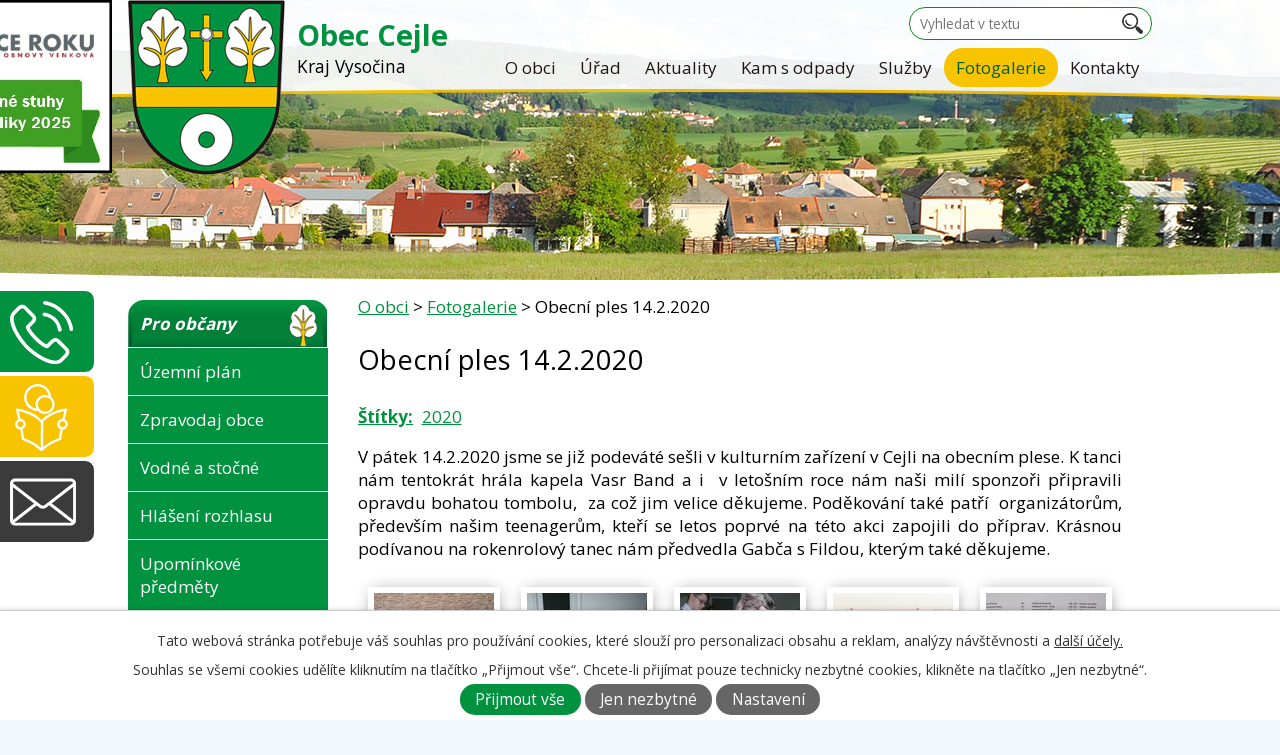

--- FILE ---
content_type: text/html; charset=utf-8
request_url: https://www.cejle.cz/fotogalerie/obecni-ples-1422020
body_size: 15215
content:
<!DOCTYPE html>
<html lang="cs" data-lang-system="cs">
	<head>



		<!--[if IE]><meta http-equiv="X-UA-Compatible" content="IE=EDGE"><![endif]-->
			<meta name="viewport" content="width=device-width, initial-scale=1, user-scalable=yes">
			<meta http-equiv="content-type" content="text/html; charset=utf-8" />
			<meta name="robots" content="index,follow" />
			<meta name="author" content="Antee s.r.o." />
			<meta name="description" content="V pátek 14.2.2020 jsme se již podeváté sešli v kulturním zařízení v Cejli na obecním plese. K tanci nám tentokrát hrála kapela Vasr Band a i  v letošním roce nám naši milí sponzoři připravili opravdu bohatou tombolu,  za což jim velice děkujeme. Poděkování také patří  organizátorům, především našim teenagerům, kteří se letos poprvé na této akci zapojili do příprav. Krásnou podívanou na rokenrolový tanec nám předvedla Gabča s Fildou, kterým také děkujeme. " />
			<meta name="keywords" content="Obec Cejle, Cejle, Jihlav , Vysočina" />
			<meta name="viewport" content="width=device-width, initial-scale=1, user-scalable=yes" />
			<meta property="og:image" content="http://www.cejle.cz/image.php?oid=7405115" />
<title>Obecní ples 14.2.2020 | Obec Cejle</title>

		<link rel="stylesheet" type="text/css" href="https://cdn.antee.cz/jqueryui/1.8.20/css/smoothness/jquery-ui-1.8.20.custom.css?v=2" integrity="sha384-969tZdZyQm28oZBJc3HnOkX55bRgehf7P93uV7yHLjvpg/EMn7cdRjNDiJ3kYzs4" crossorigin="anonymous" />
		<link rel="stylesheet" type="text/css" href="/style.php?nid=Q0NKVw==&amp;ver=1768399196" />
		<link rel="stylesheet" type="text/css" href="/css/libs.css?ver=1768399900" />
		<link rel="stylesheet" type="text/css" href="https://cdn.antee.cz/genericons/genericons/genericons.css?v=2" integrity="sha384-DVVni0eBddR2RAn0f3ykZjyh97AUIRF+05QPwYfLtPTLQu3B+ocaZm/JigaX0VKc" crossorigin="anonymous" />

		<script src="/js/jquery/jquery-3.0.0.min.js" ></script>
		<script src="/js/jquery/jquery-migrate-3.1.0.min.js" ></script>
		<script src="/js/jquery/jquery-ui.min.js" ></script>
		<script src="/js/jquery/jquery.ui.touch-punch.min.js" ></script>
		<script src="/js/libs.min.js?ver=1768399900" ></script>
		<script src="/js/ipo.min.js?ver=1768399889" ></script>
			<script src="/js/locales/cs.js?ver=1768399196" ></script>

			<script src='https://www.google.com/recaptcha/api.js?hl=cs&render=explicit' ></script>

		<link href="/uredni-deska?action=atom" type="application/atom+xml" rel="alternate" title="Úřední deska">
		<link href="/sbor-dobrovolnych-hasicu?action=atom" type="application/atom+xml" rel="alternate" title="Sbor dobrovolných hasičů">
		<link href="/hlaseni-rozhlasu?action=atom" type="application/atom+xml" rel="alternate" title="Hlášení rozhlasu">
		<link href="/sdh-plaminek-cejle?action=atom" type="application/atom+xml" rel="alternate" title="SDH Plamínek Cejle">
		<link href="/folklorni-soubor-cejlicka?action=atom" type="application/atom+xml" rel="alternate" title="Folklorní soubor Cejlička">
		<link href="/aktuality?action=atom" type="application/atom+xml" rel="alternate" title="Aktuality">
		<link href="/cinnost-plaminku?action=atom" type="application/atom+xml" rel="alternate" title="Činnost Plamínku">
		<link href="/lokalita-certuv-hradek?action=atom" type="application/atom+xml" rel="alternate" title="Lokalita (Čertův) Hrádek">
		<link href="/nova-kanalizace-a-cov?action=atom" type="application/atom+xml" rel="alternate" title="NOVÁ KANALIZACE A ČOV">
		<link href="/obecne-informace?action=atom" type="application/atom+xml" rel="alternate" title="OBECNÉ INFORMACE">
		<link href="/pripojky-nemovitosti?action=atom" type="application/atom+xml" rel="alternate" title="PŘÍPOJKY NEMOVITOSTÍ">
		<link href="/stavba-cov?action=atom" type="application/atom+xml" rel="alternate" title="STAVBA ČOV">
		<link href="/stavba-oddilne-kanalizace?action=atom" type="application/atom+xml" rel="alternate" title="STAVBA ODDÍLNÉ KANALIZACE">
		<link href="/uprava-navsi-u-autobusovych-zastavek?action=atom" type="application/atom+xml" rel="alternate" title="Úprava návsi u autobusových zastávek">
		<link href="/realizovane-projekty?action=atom" type="application/atom+xml" rel="alternate" title="REALIZOVANÉ PROJEKTY">
		<link href="/vysadba-sadu-v-lokalite-za-humny?action=atom" type="application/atom+xml" rel="alternate" title="Výsadba sadu v lokalitě Za Humny">
		<link href="/parkove-upravy-a-modernizace-rybnicku-v-cejli?action=atom" type="application/atom+xml" rel="alternate" title="Parkové úpravy a modernizace rybníčku v Cejli">
		<link href="/rozvoj-obce?action=atom" type="application/atom+xml" rel="alternate" title="ROZVOJ OBCE">
<link href="//fonts.googleapis.com/css?family=Open+Sans:400,700&amp;subset=latin,latin-ext" rel="stylesheet" type="text/css">
<script type="text/javascript">
$(function() {
$("#ipocopyright").insertAfter($("#ipocontainer"));
$(".cycle-slideshow-wrapper").insertAfter($("#ipotopmenuwrapper"));
$(".elasticSearchForm").insertAfter($(".nazev"));
});
</script>
<script src="//cdn.antee.cz/cycle2/jquery.cycle2.1.5.min.js" type="text/javascript"></script>
<script id="reservanto-widget-script" type="text/javascript" src="https://booking.reservanto.cz/Script/reservanto-script.js?id=12122"></script>
	</head>

	<body id="page5742378" class="subpage5742378 subpage2132573"
			
			data-nid="9950"
			data-lid="CZ"
			data-oid="5742378"
			data-layout-pagewidth="764"
			
			data-slideshow-timer="3"
			 data-ipo-meta-album="139"
						
				
				data-layout="responsive" data-viewport_width_responsive="1024"
			>



							<div id="snippet-cookiesConfirmation-euCookiesSnp">			<div id="cookieChoiceInfo" class="cookie-choices-info template_1">
					<p>Tato webová stránka potřebuje váš souhlas pro používání cookies, které slouží pro personalizaci obsahu a reklam, analýzy návštěvnosti a 
						<a class="cookie-button more" href="https://navody.antee.cz/cookies" target="_blank">další účely.</a>
					</p>
					<p>
						Souhlas se všemi cookies udělíte kliknutím na tlačítko „Přijmout vše“. Chcete-li přijímat pouze technicky nezbytné cookies, klikněte na tlačítko „Jen nezbytné“.
					</p>
				<div class="buttons">
					<a class="cookie-button action-button ajax" id="cookieChoiceButton" rel=”nofollow” href="/fotogalerie/obecni-ples-1422020?do=cookiesConfirmation-acceptAll">Přijmout vše</a>
					<a class="cookie-button cookie-button--settings action-button ajax" rel=”nofollow” href="/fotogalerie/obecni-ples-1422020?do=cookiesConfirmation-onlyNecessary">Jen nezbytné</a>
					<a class="cookie-button cookie-button--settings action-button ajax" rel=”nofollow” href="/fotogalerie/obecni-ples-1422020?do=cookiesConfirmation-openSettings">Nastavení</a>
				</div>
			</div>
</div>				<div id="ipocontainer">

			<div class="menu-toggler">

				<span>Menu</span>
				<span class="genericon genericon-menu"></span>
			</div>

			<span id="back-to-top">

				<i class="fa fa-angle-up"></i>
			</span>

			<div id="ipoheader">

				<div class="header-group">
	<img class="stuha" src="/image.php?nid=9950&amp;oid=12723684">
	
	<a href="/" class="logo" title="Obec Cejle">
		<img src="/image.php?nid=9950&amp;oid=5807564" alt="logo"></a>

	<div class="nazev">
		<a href="/">
			<span class="vitejte">Obec Cejle</span>
			<div class="nazev-kraj">Kraj Vysočina</div>
		</a>
	</div>
</div>

<!-- Animace !-->


<a class="fast-contact-obyvatele" href="/zakladni-informace" title="Rychlý kontakt">
	Rychlý kontakt
</a>


<a class="fast-contact-vyska" href="http://www.cejle.cz/index.php?action=addSubscriber&amp;nid=9950&amp;lid=cs&amp;oid=5819390" title="Odběr novinek">
	Odběr novinek
</a>

<a class="fast-contact-cont" href="/napiste-nam" title="Napište nám">
	Napište nám
</a>
<div class="elasticSearchForm elasticSearch-container" id="elasticSearch-form-2770192" >
	<h4 class="newsheader">Vyhledat v textu</h4>
	<div class="newsbody">
<form action="/fotogalerie/obecni-ples-1422020?do=headerSection-elasticSearchForm-2770192-form-submit" method="post" id="frm-headerSection-elasticSearchForm-2770192-form">
<label hidden="" for="frmform-q">Fulltextové vyhledávání</label><input type="text" placeholder="Vyhledat v textu" autocomplete="off" name="q" id="frmform-q" value=""> 			<input type="submit" value="Hledat" class="action-button">
			<div class="elasticSearch-autocomplete"></div>
</form>
	</div>
</div>

<script >

	app.index.requireElasticSearchAutocomplete('frmform-q', "\/vyhledat-v-textu?do=autocomplete");
</script>
			</div>

			<div id="ipotopmenuwrapper">

				<div id="ipotopmenu">
<h4 class="hiddenMenu">Horní menu</h4>
<ul class="topmenulevel1"><li class="topmenuitem1 noborder" id="ipomenu2132574"><a href="/">O obci</a><ul class="topmenulevel2"><li class="topmenuitem2" id="ipomenu2132575"><a href="/historie-obce">Historie obce</a></li><li class="topmenuitem2" id="ipomenu2363539"><a href="/kronika">Kronika </a></li><li class="topmenuitem2" id="ipomenu5097930"><a href="/kaplicka-sv-markety">Kaplička sv. Markéty</a></li><li class="topmenuitem2" id="ipomenu3622048"><a href="/znak-a-vlajka-obce">Znak a vlajka obce</a></li><li class="topmenuitem2" id="ipomenu3970534"><a href="/cestne-obcanstvi">Čestné občanství</a><ul class="topmenulevel3"><li class="topmenuitem3" id="ipomenu11893641"><a href="/cestni-obcane-2014">Čestní občané 2014</a></li><li class="topmenuitem3" id="ipomenu11893642"><a href="/cestni-obcane-2019">Čestní občané 2019</a></li><li class="topmenuitem3" id="ipomenu11893644"><a href="/cestni-obcane-2025">Čestní občané 2025</a></li></ul></li><li class="topmenuitem2" id="ipomenu8677211"><a href="/socha-sv-markety">Socha sv. Markéty</a></li></ul></li><li class="topmenuitem1" id="ipomenu2123649"><a href="/urad">Úřad</a><ul class="topmenulevel2"><li class="topmenuitem2" id="ipomenu2123650"><a href="/zakladni-informace">Základní informace</a></li><li class="topmenuitem2" id="ipomenu2123651"><a href="/kontakty-a-organizacni-struktura">Kontakty a organizační struktura</a></li><li class="topmenuitem2" id="ipomenu5743354"><a href="/povinne-zverejnovane-informace">Povinně zveřejňované informace</a></li><li class="topmenuitem2" id="ipomenu2123652"><a href="/poskytovani-informaci-prijem-podani">Poskytování informací, příjem podání</a></li><li class="topmenuitem2" id="ipomenu2631435"><a href="/zasedani-zastupitelstva">Zasedání zastupitelstva</a></li><li class="topmenuitem2" id="ipomenu2230736"><a href="/czechpoint-na-ou-cejle">CzechPoint na OÚ Cejle</a></li><li class="topmenuitem2" id="ipomenu6312863"><a href="/gdpr">GDPR</a><ul class="topmenulevel3"><li class="topmenuitem3" id="ipomenu6365613"><a href="/zaznamy-o-cinnostech-zpracovani">Záznamy o činnostech zpracování</a></li></ul></li><li class="topmenuitem2" id="ipomenu2123653"><a href="/vyhlasky-zakony">Vyhlášky, zákony</a></li><li class="topmenuitem2" id="ipomenu5817278"><a href="/zapisy-zastupitelstva">Zápisy zastupitelstva</a><ul class="topmenulevel3"><li class="topmenuitem3" id="ipomenu6727862"><a href="/rok-2019">Rok 2019</a></li><li class="topmenuitem3" id="ipomenu7345563"><a href="/rok-2020">Rok 2020</a></li><li class="topmenuitem3" id="ipomenu8070569"><a href="/rok-2021">Rok 2021</a></li><li class="topmenuitem3" id="ipomenu8818613"><a href="/rok-2022">Rok 2022</a></li><li class="topmenuitem3" id="ipomenu9787792"><a href="/rok-2023">Rok 2023</a></li><li class="topmenuitem3" id="ipomenu10853157"><a href="/rok-2024">Rok 2024</a></li><li class="topmenuitem3" id="ipomenu11902411"><a href="/rok-2025">Rok 2025</a></li></ul></li><li class="topmenuitem2" id="ipomenu2307792"><a href="/formulare-ke-stazeni">Formuláře ke stažení</a></li><li class="topmenuitem2" id="ipomenu2123654"><a href="/ucetni-dokumenty">Účetní dokumenty</a></li><li class="topmenuitem2" id="ipomenu2123655"><a href="/elektronicka-podatelna">Elektronická podatelna</a></li><li class="topmenuitem2" id="ipomenu3509591"><a href="/uredni-deska">Úřední deska</a></li><li class="topmenuitem2" id="ipomenu8682195"><a href="/prehled-dokumentu">Přehled dokumentů</a></li><li class="topmenuitem2" id="ipomenu8178971"><a href="https://cro.justice.cz/" target="_blank">Registr oznámení</a></li><li class="topmenuitem2" id="ipomenu3093021"><a href="/verejne-zakazky">Veřejné zakázky</a></li></ul></li><li class="topmenuitem1" id="ipomenu5819390"><a href="/aktuality">Aktuality</a><ul class="topmenulevel2"><li class="topmenuitem2" id="ipomenu10703395"><a href="/realizovane-projekty">REALIZOVANÉ PROJEKTY</a><ul class="topmenulevel3"><li class="topmenuitem3" id="ipomenu7853839"><a href="/nova-kanalizace-a-cov">NOVÁ KANALIZACE A ČOV</a><ul class="topmenulevel4"><li class="topmenuitem4" id="ipomenu8087632"><a href="/obecne-informace">OBECNÉ INFORMACE</a></li><li class="topmenuitem4" id="ipomenu8087633"><a href="/pripojky-nemovitosti">PŘÍPOJKY NEMOVITOSTÍ</a></li><li class="topmenuitem4" id="ipomenu8087634"><a href="/stavba-cov">STAVBA ČOV</a></li><li class="topmenuitem4" id="ipomenu8087635"><a href="/stavba-oddilne-kanalizace">STAVBA ODDÍLNÉ KANALIZACE</a></li></ul></li><li class="topmenuitem3" id="ipomenu10426221"><a href="/uprava-navsi-u-autobusovych-zastavek">Úprava návsi u autobusových zastávek</a></li><li class="topmenuitem3" id="ipomenu10703400"><a href="/vysadba-sadu-v-lokalite-za-humny">Výsadba sadu v lokalitě Za Humny</a></li><li class="topmenuitem3" id="ipomenu11902439"><a href="/parkove-upravy-a-modernizace-rybnicku-v-cejli">Parkové úpravy a modernizace rybníčku v Cejli</a></li><li class="topmenuitem3" id="ipomenu12244368"><a href="/rekonstrukce-kabin-tj-cejle">Rekonstrukce kabin TJ Cejle</a></li><li class="topmenuitem3" id="ipomenu12525863"><a href="/nove-vybaveni-pro-odpadoveho-hospodarstvi">Nové vybavení pro odpadového hospodářství</a></li></ul></li><li class="topmenuitem2" id="ipomenu12189683"><a href="/rozvoj-obce">ROZVOJ OBCE</a><ul class="topmenulevel3"><li class="topmenuitem3" id="ipomenu12189736"><a href="/program-rozvoje-obce-cejle-2023-2030">Program rozvoje obce Cejle 2023 - 2030</a></li><li class="topmenuitem3" id="ipomenu12189769"><a href="/studie-na-strani">Studie Na Stráni</a></li><li class="topmenuitem3" id="ipomenu12189771"><a href="/sberny-dvur-zazemi-komunalni-techniky-a-kompostarna">Sběrný dvůr, zázemí komunální techniky a kompostárna</a></li><li class="topmenuitem3" id="ipomenu12189773"><a href="/hrbitov">Hřbitov</a></li><li class="topmenuitem3" id="ipomenu12189774"><a href="/parkove-upravy-navesniho-prostoru-a-novostavba-altanu">Parkové úpravy návesního prostoru a novostavba altánu</a></li><li class="topmenuitem3" id="ipomenu12189778"><a href="/rozvojova-lokalita-ke-skale">Rozvojová lokalita Ke Skále</a></li><li class="topmenuitem3" id="ipomenu12189781"><a href="/bytovy-dum">Bytový dům</a></li><li class="topmenuitem3" id="ipomenu12189783"><a href="/nove-kulturni-zarizeni">Nové Kulturní zařízení</a></li><li class="topmenuitem3" id="ipomenu12189794"><a href="/novy-obecni-urad">Nový Obecní úřad</a></li><li class="topmenuitem3" id="ipomenu12189798"><a href="/rekonstrukce-zs-a-ms-a-pristavba-telocvicny">Rekonstrukce ZŠ a MŠ a přístavba tělocvičny</a></li></ul></li></ul></li><li class="topmenuitem1" id="ipomenu5808195"><a href="/kam-s-odpady">Kam s odpady</a></li><li class="topmenuitem1" id="ipomenu3419895"><a href="/sluzby">Služby</a></li><li class="topmenuitem1 active" id="ipomenu5742378"><a href="/fotogalerie">Fotogalerie</a></li><li class="topmenuitem1" id="ipomenu5820059"><a href="http://www.cejle.cz/index.php?nid=9950&amp;lid=cs&amp;oid=2123651" target="_top">Kontakty</a><ul class="topmenulevel2"><li class="topmenuitem2" id="ipomenu2137493"><a href="/napiste-nam">Napište nám</a></li></ul></li></ul>
					<div class="cleartop"></div>
				</div>
			</div>
			<div id="ipomain">
				
				<div id="ipomainframe">
					<div id="ipopage">
<div id="iponavigation">
	<h5 class="hiddenMenu">Drobečková navigace</h5>
	<p>
			<a href="/">O obci</a> <span class="separator">&gt;</span>
			<a href="/fotogalerie">Fotogalerie</a> <span class="separator">&gt;</span>
			<span class="currentPage">Obecní ples 14.2.2020</span>
	</p>

</div>
						<div class="ipopagetext">
							<div class="gallery view-detail content">
								
								<h1>Obecní ples 14.2.2020</h1>

<div id="snippet--flash"></div>
								
																	<hr class="cleaner">

		<div class="tags table-row auto type-tags">
		<a class="box-by-content" href="/fotogalerie/obecni-ples-1422020?do=tagsRenderer-clearFilter" title="Ukázat vše">Štítky:</a>
		<ul>

			<li><a href="/fotogalerie/obecni-ples-1422020?tagsRenderer-tag=2020&amp;do=tagsRenderer-filterTag" title="Filtrovat podle 2020">2020</a></li>
		</ul>
	</div>
	<div class="album">
	<div class="paragraph description clearfix"><p style="text-align: justify;">V pátek 14.2.2020 jsme se již podeváté sešli v kulturním zařízení v Cejli na obecním plese. K tanci nám tentokrát hrála kapela Vasr Band a i  v letošním roce nám naši milí sponzoři připravili opravdu bohatou tombolu,  za což jim velice děkujeme. Poděkování také patří  organizátorům, především našim teenagerům, kteří se letos poprvé na této akci zapojili do příprav. Krásnou podívanou na rokenrolový tanec nám předvedla Gabča s Fildou, kterým také děkujeme. </p></div>
</div>
	
<div id="snippet--images"><div class="images clearfix">

																				<div class="image-wrapper" data-img="7405115" style="margin: 10.40px; padding: 6px;">
		<div class="image-inner-wrapper with-description">
						<div class="image-thumbnail" style="width: 120px; height: 120px;">
				<a class="image-detail" href="/image.php?nid=9950&amp;oid=7405115&amp;width=700" data-srcset="/image.php?nid=9950&amp;oid=7405115&amp;width=1600 1600w, /image.php?nid=9950&amp;oid=7405115&amp;width=1200 1200w, /image.php?nid=9950&amp;oid=7405115&amp;width=700 700w, /image.php?nid=9950&amp;oid=7405115&amp;width=300 300w" data-image-width="1600" data-image-height="1200" data-caption="Ples 2020" target="_blank">
<img alt="Ples 2020" style="margin: 0px -20px;" loading="lazy" width="160" height="120" data-src="/image.php?nid=9950&amp;oid=7405115&amp;width=160&amp;height=120">
</a>
			</div>
										<div class="image-description" title="Ples 2020" style="width: 120px;">
						Ples 2020					</div>
						</div>
	</div>
																			<div class="image-wrapper" data-img="7405116" style="margin: 10.40px; padding: 6px;">
		<div class="image-inner-wrapper with-description">
						<div class="image-thumbnail" style="width: 120px; height: 120px;">
				<a class="image-detail" href="/image.php?nid=9950&amp;oid=7405116&amp;width=700" data-srcset="/image.php?nid=9950&amp;oid=7405116&amp;width=1600 1600w, /image.php?nid=9950&amp;oid=7405116&amp;width=1200 1200w, /image.php?nid=9950&amp;oid=7405116&amp;width=700 700w, /image.php?nid=9950&amp;oid=7405116&amp;width=300 300w" data-image-width="1600" data-image-height="1200" data-caption="Ples 2020" target="_blank">
<img alt="Ples 2020" style="margin: 0px -20px;" loading="lazy" width="160" height="120" data-src="/image.php?nid=9950&amp;oid=7405116&amp;width=160&amp;height=120">
</a>
			</div>
										<div class="image-description" title="Ples 2020" style="width: 120px;">
						Ples 2020					</div>
						</div>
	</div>
																			<div class="image-wrapper" data-img="7405117" style="margin: 10.40px; padding: 6px;">
		<div class="image-inner-wrapper with-description">
						<div class="image-thumbnail" style="width: 120px; height: 120px;">
				<a class="image-detail" href="/image.php?nid=9950&amp;oid=7405117&amp;width=700" data-srcset="/image.php?nid=9950&amp;oid=7405117&amp;width=1600 1600w, /image.php?nid=9950&amp;oid=7405117&amp;width=1200 1200w, /image.php?nid=9950&amp;oid=7405117&amp;width=700 700w, /image.php?nid=9950&amp;oid=7405117&amp;width=300 300w" data-image-width="1600" data-image-height="1200" data-caption="Ples 2020" target="_blank">
<img alt="Ples 2020" style="margin: 0px -20px;" loading="lazy" width="160" height="120" data-src="/image.php?nid=9950&amp;oid=7405117&amp;width=160&amp;height=120">
</a>
			</div>
										<div class="image-description" title="Ples 2020" style="width: 120px;">
						Ples 2020					</div>
						</div>
	</div>
																			<div class="image-wrapper" data-img="7405118" style="margin: 10.40px; padding: 6px;">
		<div class="image-inner-wrapper with-description">
						<div class="image-thumbnail" style="width: 120px; height: 120px;">
				<a class="image-detail" href="/image.php?nid=9950&amp;oid=7405118&amp;width=700" data-srcset="/image.php?nid=9950&amp;oid=7405118&amp;width=1600 1600w, /image.php?nid=9950&amp;oid=7405118&amp;width=1200 1200w, /image.php?nid=9950&amp;oid=7405118&amp;width=700 700w, /image.php?nid=9950&amp;oid=7405118&amp;width=300 300w" data-image-width="1600" data-image-height="1200" data-caption="Ples 2020" target="_blank">
<img alt="Ples 2020" style="margin: 0px -20px;" loading="lazy" width="160" height="120" data-src="/image.php?nid=9950&amp;oid=7405118&amp;width=160&amp;height=120">
</a>
			</div>
										<div class="image-description" title="Ples 2020" style="width: 120px;">
						Ples 2020					</div>
						</div>
	</div>
																			<div class="image-wrapper" data-img="7405119" style="margin: 10.40px; padding: 6px;">
		<div class="image-inner-wrapper with-description">
						<div class="image-thumbnail" style="width: 120px; height: 120px;">
				<a class="image-detail" href="/image.php?nid=9950&amp;oid=7405119&amp;width=700" data-srcset="/image.php?nid=9950&amp;oid=7405119&amp;width=1600 1600w, /image.php?nid=9950&amp;oid=7405119&amp;width=1200 1200w, /image.php?nid=9950&amp;oid=7405119&amp;width=700 700w, /image.php?nid=9950&amp;oid=7405119&amp;width=300 300w" data-image-width="1600" data-image-height="1200" data-caption="Ples 2020" target="_blank">
<img alt="Ples 2020" style="margin: 0px -20px;" loading="lazy" width="160" height="120" data-src="/image.php?nid=9950&amp;oid=7405119&amp;width=160&amp;height=120">
</a>
			</div>
										<div class="image-description" title="Ples 2020" style="width: 120px;">
						Ples 2020					</div>
						</div>
	</div>
																			<div class="image-wrapper" data-img="7405120" style="margin: 10.40px; padding: 6px;">
		<div class="image-inner-wrapper with-description">
						<div class="image-thumbnail" style="width: 120px; height: 120px;">
				<a class="image-detail" href="/image.php?nid=9950&amp;oid=7405120&amp;width=700" data-srcset="/image.php?nid=9950&amp;oid=7405120&amp;width=1600 1600w, /image.php?nid=9950&amp;oid=7405120&amp;width=1200 1200w, /image.php?nid=9950&amp;oid=7405120&amp;width=700 700w, /image.php?nid=9950&amp;oid=7405120&amp;width=300 300w" data-image-width="1600" data-image-height="1200" data-caption="Ples 2020" target="_blank">
<img alt="Ples 2020" style="margin: 0px -20px;" loading="lazy" width="160" height="120" data-src="/image.php?nid=9950&amp;oid=7405120&amp;width=160&amp;height=120">
</a>
			</div>
										<div class="image-description" title="Ples 2020" style="width: 120px;">
						Ples 2020					</div>
						</div>
	</div>
																			<div class="image-wrapper" data-img="7405121" style="margin: 10.40px; padding: 6px;">
		<div class="image-inner-wrapper with-description">
						<div class="image-thumbnail" style="width: 120px; height: 120px;">
				<a class="image-detail" href="/image.php?nid=9950&amp;oid=7405121&amp;width=700" data-srcset="/image.php?nid=9950&amp;oid=7405121&amp;width=1600 1600w, /image.php?nid=9950&amp;oid=7405121&amp;width=1200 1200w, /image.php?nid=9950&amp;oid=7405121&amp;width=700 700w, /image.php?nid=9950&amp;oid=7405121&amp;width=300 300w" data-image-width="1600" data-image-height="1200" data-caption="Ples 2020" target="_blank">
<img alt="Ples 2020" style="margin: 0px -20px;" loading="lazy" width="160" height="120" data-src="/image.php?nid=9950&amp;oid=7405121&amp;width=160&amp;height=120">
</a>
			</div>
										<div class="image-description" title="Ples 2020" style="width: 120px;">
						Ples 2020					</div>
						</div>
	</div>
																			<div class="image-wrapper" data-img="7405122" style="margin: 10.40px; padding: 6px;">
		<div class="image-inner-wrapper with-description">
						<div class="image-thumbnail" style="width: 120px; height: 120px;">
				<a class="image-detail" href="/image.php?nid=9950&amp;oid=7405122&amp;width=700" data-srcset="/image.php?nid=9950&amp;oid=7405122&amp;width=1600 1600w, /image.php?nid=9950&amp;oid=7405122&amp;width=1200 1200w, /image.php?nid=9950&amp;oid=7405122&amp;width=700 700w, /image.php?nid=9950&amp;oid=7405122&amp;width=300 300w" data-image-width="1600" data-image-height="1200" data-caption="Ples 2020" target="_blank">
<img alt="Ples 2020" style="margin: 0px -20px;" loading="lazy" width="160" height="120" data-src="/image.php?nid=9950&amp;oid=7405122&amp;width=160&amp;height=120">
</a>
			</div>
										<div class="image-description" title="Ples 2020" style="width: 120px;">
						Ples 2020					</div>
						</div>
	</div>
																			<div class="image-wrapper" data-img="7405136" style="margin: 10.40px; padding: 6px;">
		<div class="image-inner-wrapper with-description">
						<div class="image-thumbnail" style="width: 120px; height: 120px;">
				<a class="image-detail" href="/image.php?nid=9950&amp;oid=7405136&amp;width=700" data-srcset="/image.php?nid=9950&amp;oid=7405136&amp;width=1600 1600w, /image.php?nid=9950&amp;oid=7405136&amp;width=1200 1200w, /image.php?nid=9950&amp;oid=7405136&amp;width=700 700w, /image.php?nid=9950&amp;oid=7405136&amp;width=300 300w" data-image-width="1600" data-image-height="1200" data-caption="Ples 2020" target="_blank">
<img alt="Ples 2020" style="margin: 0px -20px;" loading="lazy" width="160" height="120" data-src="/image.php?nid=9950&amp;oid=7405136&amp;width=160&amp;height=120">
</a>
			</div>
										<div class="image-description" title="Ples 2020" style="width: 120px;">
						Ples 2020					</div>
						</div>
	</div>
																			<div class="image-wrapper" data-img="7405153" style="margin: 10.40px; padding: 6px;">
		<div class="image-inner-wrapper with-description">
						<div class="image-thumbnail" style="width: 120px; height: 120px;">
				<a class="image-detail" href="/image.php?nid=9950&amp;oid=7405153&amp;width=700" data-srcset="/image.php?nid=9950&amp;oid=7405153&amp;width=1600 1600w, /image.php?nid=9950&amp;oid=7405153&amp;width=1200 1200w, /image.php?nid=9950&amp;oid=7405153&amp;width=700 700w, /image.php?nid=9950&amp;oid=7405153&amp;width=300 300w" data-image-width="1600" data-image-height="1200" data-caption="Ples 2020" target="_blank">
<img alt="Ples 2020" style="margin: 0px -20px;" loading="lazy" width="160" height="120" data-src="/image.php?nid=9950&amp;oid=7405153&amp;width=160&amp;height=120">
</a>
			</div>
										<div class="image-description" title="Ples 2020" style="width: 120px;">
						Ples 2020					</div>
						</div>
	</div>
																			<div class="image-wrapper" data-img="7405154" style="margin: 10.40px; padding: 6px;">
		<div class="image-inner-wrapper with-description">
						<div class="image-thumbnail" style="width: 120px; height: 120px;">
				<a class="image-detail" href="/image.php?nid=9950&amp;oid=7405154&amp;width=700" data-srcset="/image.php?nid=9950&amp;oid=7405154&amp;width=1600 1600w, /image.php?nid=9950&amp;oid=7405154&amp;width=1200 1200w, /image.php?nid=9950&amp;oid=7405154&amp;width=700 700w, /image.php?nid=9950&amp;oid=7405154&amp;width=300 300w" data-image-width="1600" data-image-height="1200" data-caption="Ples 2020" target="_blank">
<img alt="Ples 2020" style="margin: 0px -20px;" loading="lazy" width="160" height="120" data-src="/image.php?nid=9950&amp;oid=7405154&amp;width=160&amp;height=120">
</a>
			</div>
										<div class="image-description" title="Ples 2020" style="width: 120px;">
						Ples 2020					</div>
						</div>
	</div>
																			<div class="image-wrapper" data-img="7405155" style="margin: 10.40px; padding: 6px;">
		<div class="image-inner-wrapper with-description">
						<div class="image-thumbnail" style="width: 120px; height: 120px;">
				<a class="image-detail" href="/image.php?nid=9950&amp;oid=7405155&amp;width=700" data-srcset="/image.php?nid=9950&amp;oid=7405155&amp;width=1600 1600w, /image.php?nid=9950&amp;oid=7405155&amp;width=1200 1200w, /image.php?nid=9950&amp;oid=7405155&amp;width=700 700w, /image.php?nid=9950&amp;oid=7405155&amp;width=300 300w" data-image-width="1600" data-image-height="1200" data-caption="Ples 2020" target="_blank">
<img alt="Ples 2020" style="margin: 0px -20px;" loading="lazy" width="160" height="120" data-src="/image.php?nid=9950&amp;oid=7405155&amp;width=160&amp;height=120">
</a>
			</div>
										<div class="image-description" title="Ples 2020" style="width: 120px;">
						Ples 2020					</div>
						</div>
	</div>
																			<div class="image-wrapper" data-img="7405156" style="margin: 10.40px; padding: 6px;">
		<div class="image-inner-wrapper with-description">
						<div class="image-thumbnail" style="width: 120px; height: 120px;">
				<a class="image-detail" href="/image.php?nid=9950&amp;oid=7405156&amp;width=700" data-srcset="/image.php?nid=9950&amp;oid=7405156&amp;width=1600 1600w, /image.php?nid=9950&amp;oid=7405156&amp;width=1200 1200w, /image.php?nid=9950&amp;oid=7405156&amp;width=700 700w, /image.php?nid=9950&amp;oid=7405156&amp;width=300 300w" data-image-width="1600" data-image-height="1200" data-caption="Ples 2020" target="_blank">
<img alt="Ples 2020" style="margin: 0px -20px;" loading="lazy" width="160" height="120" data-src="/image.php?nid=9950&amp;oid=7405156&amp;width=160&amp;height=120">
</a>
			</div>
										<div class="image-description" title="Ples 2020" style="width: 120px;">
						Ples 2020					</div>
						</div>
	</div>
																			<div class="image-wrapper" data-img="7405157" style="margin: 10.40px; padding: 6px;">
		<div class="image-inner-wrapper with-description">
						<div class="image-thumbnail" style="width: 120px; height: 120px;">
				<a class="image-detail" href="/image.php?nid=9950&amp;oid=7405157&amp;width=700" data-srcset="/image.php?nid=9950&amp;oid=7405157&amp;width=1600 1600w, /image.php?nid=9950&amp;oid=7405157&amp;width=1200 1200w, /image.php?nid=9950&amp;oid=7405157&amp;width=700 700w, /image.php?nid=9950&amp;oid=7405157&amp;width=300 300w" data-image-width="1600" data-image-height="1200" data-caption="Ples 2020" target="_blank">
<img alt="Ples 2020" style="margin: 0px -20px;" loading="lazy" width="160" height="120" data-src="/image.php?nid=9950&amp;oid=7405157&amp;width=160&amp;height=120">
</a>
			</div>
										<div class="image-description" title="Ples 2020" style="width: 120px;">
						Ples 2020					</div>
						</div>
	</div>
																			<div class="image-wrapper" data-img="7405158" style="margin: 10.40px; padding: 6px;">
		<div class="image-inner-wrapper with-description">
						<div class="image-thumbnail" style="width: 120px; height: 120px;">
				<a class="image-detail" href="/image.php?nid=9950&amp;oid=7405158&amp;width=700" data-srcset="/image.php?nid=9950&amp;oid=7405158&amp;width=1600 1600w, /image.php?nid=9950&amp;oid=7405158&amp;width=1200 1200w, /image.php?nid=9950&amp;oid=7405158&amp;width=700 700w, /image.php?nid=9950&amp;oid=7405158&amp;width=300 300w" data-image-width="1600" data-image-height="1200" data-caption="Ples 2020" target="_blank">
<img alt="Ples 2020" style="margin: 0px -20px;" loading="lazy" width="160" height="120" data-src="/image.php?nid=9950&amp;oid=7405158&amp;width=160&amp;height=120">
</a>
			</div>
										<div class="image-description" title="Ples 2020" style="width: 120px;">
						Ples 2020					</div>
						</div>
	</div>
																			<div class="image-wrapper" data-img="7405159" style="margin: 10.40px; padding: 6px;">
		<div class="image-inner-wrapper with-description">
						<div class="image-thumbnail" style="width: 120px; height: 120px;">
				<a class="image-detail" href="/image.php?nid=9950&amp;oid=7405159&amp;width=700" data-srcset="/image.php?nid=9950&amp;oid=7405159&amp;width=1600 1600w, /image.php?nid=9950&amp;oid=7405159&amp;width=1200 1200w, /image.php?nid=9950&amp;oid=7405159&amp;width=700 700w, /image.php?nid=9950&amp;oid=7405159&amp;width=300 300w" data-image-width="1600" data-image-height="1200" data-caption="Ples 2020" target="_blank">
<img alt="Ples 2020" style="margin: 0px -20px;" loading="lazy" width="160" height="120" data-src="/image.php?nid=9950&amp;oid=7405159&amp;width=160&amp;height=120">
</a>
			</div>
										<div class="image-description" title="Ples 2020" style="width: 120px;">
						Ples 2020					</div>
						</div>
	</div>
																			<div class="image-wrapper" data-img="7405160" style="margin: 10.40px; padding: 6px;">
		<div class="image-inner-wrapper with-description">
						<div class="image-thumbnail" style="width: 120px; height: 120px;">
				<a class="image-detail" href="/image.php?nid=9950&amp;oid=7405160&amp;width=700" data-srcset="/image.php?nid=9950&amp;oid=7405160&amp;width=1600 1600w, /image.php?nid=9950&amp;oid=7405160&amp;width=1200 1200w, /image.php?nid=9950&amp;oid=7405160&amp;width=700 700w, /image.php?nid=9950&amp;oid=7405160&amp;width=300 300w" data-image-width="1600" data-image-height="1200" data-caption="Ples 2020" target="_blank">
<img alt="Ples 2020" style="margin: 0px -20px;" loading="lazy" width="160" height="120" data-src="/image.php?nid=9950&amp;oid=7405160&amp;width=160&amp;height=120">
</a>
			</div>
										<div class="image-description" title="Ples 2020" style="width: 120px;">
						Ples 2020					</div>
						</div>
	</div>
																			<div class="image-wrapper" data-img="7405161" style="margin: 10.40px; padding: 6px;">
		<div class="image-inner-wrapper with-description">
						<div class="image-thumbnail" style="width: 120px; height: 120px;">
				<a class="image-detail" href="/image.php?nid=9950&amp;oid=7405161&amp;width=700" data-srcset="/image.php?nid=9950&amp;oid=7405161&amp;width=1600 1600w, /image.php?nid=9950&amp;oid=7405161&amp;width=1200 1200w, /image.php?nid=9950&amp;oid=7405161&amp;width=700 700w, /image.php?nid=9950&amp;oid=7405161&amp;width=300 300w" data-image-width="1600" data-image-height="1200" data-caption="Ples 2020" target="_blank">
<img alt="Ples 2020" style="margin: 0px -20px;" loading="lazy" width="160" height="120" data-src="/image.php?nid=9950&amp;oid=7405161&amp;width=160&amp;height=120">
</a>
			</div>
										<div class="image-description" title="Ples 2020" style="width: 120px;">
						Ples 2020					</div>
						</div>
	</div>
																			<div class="image-wrapper" data-img="7405162" style="margin: 10.40px; padding: 6px;">
		<div class="image-inner-wrapper with-description">
						<div class="image-thumbnail" style="width: 120px; height: 120px;">
				<a class="image-detail" href="/image.php?nid=9950&amp;oid=7405162&amp;width=700" data-srcset="/image.php?nid=9950&amp;oid=7405162&amp;width=1600 1600w, /image.php?nid=9950&amp;oid=7405162&amp;width=1200 1200w, /image.php?nid=9950&amp;oid=7405162&amp;width=700 700w, /image.php?nid=9950&amp;oid=7405162&amp;width=300 300w" data-image-width="1600" data-image-height="1200" data-caption="Ples 2020" target="_blank">
<img alt="Ples 2020" style="margin: 0px -20px;" loading="lazy" width="160" height="120" data-src="/image.php?nid=9950&amp;oid=7405162&amp;width=160&amp;height=120">
</a>
			</div>
										<div class="image-description" title="Ples 2020" style="width: 120px;">
						Ples 2020					</div>
						</div>
	</div>
																			<div class="image-wrapper" data-img="7405163" style="margin: 10.40px; padding: 6px;">
		<div class="image-inner-wrapper with-description">
						<div class="image-thumbnail" style="width: 120px; height: 120px;">
				<a class="image-detail" href="/image.php?nid=9950&amp;oid=7405163&amp;width=700" data-srcset="/image.php?nid=9950&amp;oid=7405163&amp;width=1600 1600w, /image.php?nid=9950&amp;oid=7405163&amp;width=1200 1200w, /image.php?nid=9950&amp;oid=7405163&amp;width=700 700w, /image.php?nid=9950&amp;oid=7405163&amp;width=300 300w" data-image-width="1600" data-image-height="1200" data-caption="Ples 2020" target="_blank">
<img alt="Ples 2020" style="margin: 0px -20px;" loading="lazy" width="160" height="120" data-src="/image.php?nid=9950&amp;oid=7405163&amp;width=160&amp;height=120">
</a>
			</div>
										<div class="image-description" title="Ples 2020" style="width: 120px;">
						Ples 2020					</div>
						</div>
	</div>
																			<div class="image-wrapper" data-img="7405164" style="margin: 10.40px; padding: 6px;">
		<div class="image-inner-wrapper with-description">
						<div class="image-thumbnail" style="width: 120px; height: 120px;">
				<a class="image-detail" href="/image.php?nid=9950&amp;oid=7405164&amp;width=700" data-srcset="/image.php?nid=9950&amp;oid=7405164&amp;width=1600 1600w, /image.php?nid=9950&amp;oid=7405164&amp;width=1200 1200w, /image.php?nid=9950&amp;oid=7405164&amp;width=700 700w, /image.php?nid=9950&amp;oid=7405164&amp;width=300 300w" data-image-width="1600" data-image-height="1200" data-caption="Ples 2020" target="_blank">
<img alt="Ples 2020" style="margin: 0px -20px;" loading="lazy" width="160" height="120" data-src="/image.php?nid=9950&amp;oid=7405164&amp;width=160&amp;height=120">
</a>
			</div>
										<div class="image-description" title="Ples 2020" style="width: 120px;">
						Ples 2020					</div>
						</div>
	</div>
																			<div class="image-wrapper" data-img="7405165" style="margin: 10.40px; padding: 6px;">
		<div class="image-inner-wrapper with-description">
						<div class="image-thumbnail" style="width: 120px; height: 120px;">
				<a class="image-detail" href="/image.php?nid=9950&amp;oid=7405165&amp;width=700" data-srcset="/image.php?nid=9950&amp;oid=7405165&amp;width=1600 1600w, /image.php?nid=9950&amp;oid=7405165&amp;width=1200 1200w, /image.php?nid=9950&amp;oid=7405165&amp;width=700 700w, /image.php?nid=9950&amp;oid=7405165&amp;width=300 300w" data-image-width="1600" data-image-height="1200" data-caption="Ples 2020" target="_blank">
<img alt="Ples 2020" style="margin: 0px -20px;" loading="lazy" width="160" height="120" data-src="/image.php?nid=9950&amp;oid=7405165&amp;width=160&amp;height=120">
</a>
			</div>
										<div class="image-description" title="Ples 2020" style="width: 120px;">
						Ples 2020					</div>
						</div>
	</div>
																			<div class="image-wrapper" data-img="7405166" style="margin: 10.40px; padding: 6px;">
		<div class="image-inner-wrapper with-description">
						<div class="image-thumbnail" style="width: 120px; height: 120px;">
				<a class="image-detail" href="/image.php?nid=9950&amp;oid=7405166&amp;width=700" data-srcset="/image.php?nid=9950&amp;oid=7405166&amp;width=1600 1600w, /image.php?nid=9950&amp;oid=7405166&amp;width=1200 1200w, /image.php?nid=9950&amp;oid=7405166&amp;width=700 700w, /image.php?nid=9950&amp;oid=7405166&amp;width=300 300w" data-image-width="1600" data-image-height="1200" data-caption="Ples 2020" target="_blank">
<img alt="Ples 2020" style="margin: 0px -20px;" loading="lazy" width="160" height="120" data-src="/image.php?nid=9950&amp;oid=7405166&amp;width=160&amp;height=120">
</a>
			</div>
										<div class="image-description" title="Ples 2020" style="width: 120px;">
						Ples 2020					</div>
						</div>
	</div>
																			<div class="image-wrapper" data-img="7405167" style="margin: 10.40px; padding: 6px;">
		<div class="image-inner-wrapper with-description">
						<div class="image-thumbnail" style="width: 120px; height: 120px;">
				<a class="image-detail" href="/image.php?nid=9950&amp;oid=7405167&amp;width=700" data-srcset="/image.php?nid=9950&amp;oid=7405167&amp;width=1600 1600w, /image.php?nid=9950&amp;oid=7405167&amp;width=1200 1200w, /image.php?nid=9950&amp;oid=7405167&amp;width=700 700w, /image.php?nid=9950&amp;oid=7405167&amp;width=300 300w" data-image-width="1600" data-image-height="1200" data-caption="Ples 2020" target="_blank">
<img alt="Ples 2020" style="margin: 0px -20px;" loading="lazy" width="160" height="120" data-src="/image.php?nid=9950&amp;oid=7405167&amp;width=160&amp;height=120">
</a>
			</div>
										<div class="image-description" title="Ples 2020" style="width: 120px;">
						Ples 2020					</div>
						</div>
	</div>
		<hr class="cleaner">
</div>
</div>

<div id="snippet--uploader"></div><a class='backlink action-button' href='/fotogalerie'>Zpět na přehled</a>
															</div>
						</div>
					</div>


										<div id="ipoleftblock">
												<div id="ipomenu">
<h4 class="hiddenMenu">Menu</h4>
<ul id="iposubmenu2123647"><li id="ipomenu3509692"><a href="#" class="nolink">Pro občany</a></li><li id="ipomenu5277475"><a href="/program-rozvoje-obce-cejle">Územní plán</a></li><li id="ipomenu2137495"><a href="/zpravodaj-obce">Zpravodaj obce</a></li><li id="ipomenu2882188"><a href="/vodne-a-stocne">Vodné a stočné</a></li><li class="submenu1" id="ipomenu3563402"><a href="/hlaseni-rozhlasu">Hlášení rozhlasu</a><ul id="iposubmenu3563402"><li id="ipomenu11367697"><a href="/munipolis-mobilni-rozhlas">MUNIPOLIS / Mobilní Rozhlas</a></li></ul></li><li id="ipomenu4291427"><a href="/upominkove-predmety">Upomínkové předměty</a></li><li id="ipomenu6874403"><a href="/lokalita-certuv-hradek">Lokalita (Čertův) Hrádek</a></li><li id="ipomenu5816477"><a href="/detske-hriste">Dětské hřiště</a></li><li id="ipomenu5561508"><a href="/multifunkcni-hriste-cejle">Multifunkční hřiště Cejle</a></li><li id="ipomenu3509693"><a href="#" class="nolink">Spolky a kluby</a></li><li id="ipomenu2563826"><a href="http://zsams.cejle.cz" target="_blank">ZŠ a MŠ Cejle</a></li><li id="ipomenu2143168"><a href="https://cejle.knihovna.info/" target="_blank">Knihovna</a></li><li class="submenu1" id="ipomenu2143008"><a href="/turistika-sport">Turistika, sport</a><ul id="iposubmenu2143008"><li id="ipomenu2132576"><a href="/mapa-doprava">Mapa, doprava</a></li></ul></li><li class="submenu1" id="ipomenu2157001"><a href="/tj-cejle">TJ Cejle</a><ul id="iposubmenu2157001"><li id="ipomenu5816326"><a href="/fotbalove-hriste">Fotbalové hřiště</a></li></ul></li><li id="ipomenu2563802"><a href="https://www.sachycejle.cz/" target="_blank">Sportovní šachový klub</a></li><li class="submenu1" id="ipomenu2157008"><a href="/myslivecke-sdruzeni-skalka">Myslivecký spolek Skalka</a></li><li class="submenu1" id="ipomenu3557444"><a href="/sbor-dobrovolnych-hasicu">Sbor dobrovolných hasičů</a><ul id="iposubmenu3557444"><li id="ipomenu12525934"><a href="/sdh-cejle-rok-2025">Nová stříkačka FOX 4</a></li><li id="ipomenu12163411"><a href="/sdh-cejle-rok-2024">SDH Cejle - rok 2024</a></li><li id="ipomenu12163594"><a href="/sdh-cejle-rok-2023">SDH Cejle - rok 2023</a></li></ul></li><li id="ipomenu2827888"><a href="http://aprdelka.rajce.idnes.cz/" target="_blank">Cejlebrity</a></li><li class="submenu1" id="ipomenu5815853"><a href="/sdh-plaminek-cejle">SDH Plamínek Cejle</a><ul id="iposubmenu5815853"><li id="ipomenu6581032"><a href="/cinnost-plaminku">Činnost Plamínku</a></li><li class="submenu2" id="ipomenu6499816"><a href="/teoreticke-znalosti">Teoretické znalosti</a><ul id="iposubmenu6499816"><li id="ipomenu6499818"><a href="/topograficke-znacky">Topografické značky</a></li><li id="ipomenu6499820"><a href="/uzle">Uzle</a></li><li id="ipomenu6743170"><a href="/odznaky-odbornosti">Odznaky odbornosti</a></li></ul></li></ul></li><li id="ipomenu5815871"><a href="/folklorni-soubor-cejlicka">Folklorní soubor Cejlička</a></li></ul>
							<div class="hrclear"></div>
														<div class="hrclear"></div>
						</div>
						
						<div id="ipoleftblockin">
							<div class="ipolefttext">
								<div class="column-message">
	<div class="paragraph">
					
			</div>
</div>
<div id="ipoNameDay">
	<h4 class="newsheader"><span class="date-today">1. 2.</span> <span class='name-today'>Hynek</span></h4>
	<div class="newsbody">Zítra: <span class='name-tomorrow'>Nela</span></div>
</div>
<div class="blog-news" id="blog-column-box-5819390">

	<h4 class="newsheader">Aktuality</h4>
	<div class="newsbody">
		<ul class="list">
			<li>

						<span class="due">
							7. 2.
						</span>
				<a href="/aktuality/masopust-7-2-2026">
					<span class="title">Masopust 7. 2. 2026</span>
				</a>
			</li>
			<li>

						<span class="due">
							20. 2.
						</span>
				<a href="/aktuality/obecni-ples-20-2-2026">
					<span class="title">Obecní ples 20. 2. 2026</span>
				</a>
			</li>
			<li>

						<span class="due">
							28. 2.
						</span>
				<a href="/aktuality/tj-cejle-pozvanka-na-vyrocni-schuzi-28-2-2026">
					<span class="title">TJ Cejle - pozvánka na výroční schůzi 28. 2. 2026</span>
				</a>
			</li>
		</ul>
	</div>
</div>
<div class="column-message">
	<div class="paragraph">
					<p><img src="https://toplist.cz/count.asp?id=1424822&amp;logo=mc" border="0" alt="TOPlist" width="176" height="120"></p>
			</div>
</div>
<div id="ipoCounter">
	<h4 class="newsheader">Návštěvnost stránek</h4>
	<div class="newsbody">455815</div>
</div>
							</div>
						</div>
					</div>
					

					

					<div class="hrclear"></div>
					<div id="ipocopyright">
<div class="copyright">
	<div class="footer-copyright col-1">
	<div class="col-1 footer-logo">
		<h4>FIRMY V OBCI CEJLE</h4>
		<a href="https://roubenkauzvonicky.cz/" target="_blank">
			<img src="/image.php?nid=9950&amp;oid=8719692" alt="Roubenky">
		</a>
		<a href="/file.php?nid=9950&amp;oid=5285043" target="_blank">
			<img src="/image.php?nid=9950&amp;oid=5836531" alt="Malby a nátěry">
		</a>

		<a href="http://www.zemniprace-sn.cz/" target="_blank">
			<img src="/image.php?nid=9950&amp;oid=5836532" alt="zemní práce">
		</a>

		<a href="https://tesar-pamatkar.cz/" target="_blank">
			<img src="/image.php?nid=9950&amp;oid=5836533" alt="Tesařství Břetislav Kocián">
		</a>

		<br>

		<br>
		<a href="http://www.czechpoint.cz/" target="_blank">
			<img src="/image.php?nid=9950&amp;oid=5807571" alt="czech point">
		</a>

		<a href="http://www.fondvysociny.cz/" target="_blank">
			<img src="/image.php?nid=9950&amp;oid=5867931" alt="Kraj Vysočina">
		</a>

		<!-- <a href="http://www.stribrnepomezi.eu/" target="_blank">
<img src="/image.php?nid=9950&amp;oid=5807573" alt="stříbrné pomezí">
</a> -->

		<a href="http://www.mastrestsko.cz" target="_blank">
			<img src="/image.php?nid=9950&amp;oid=5807574" alt="mas třešťsko">
		</a>

		<a href="http://sms.jihlava-city.cz/dpp/pp/show/586978_uvo" target="_blank">
			<img src="/image.php?nid=9950&amp;oid=5807575" alt="povodňový portál">
		</a>

		<a href="https://www.krajpodjavorici.cz" target="_blank">
			<img src="/image.php?nid=9950&amp;oid=11028183" alt="podjavorici.jpg">
		</a>
		<a href="https://cejle.munipolis.cz/" target="_blank">
			<img src="/image.php?nid=9950&amp;oid=11367680" height="110" alt="munipolis">
		</a>
		<!-- <a href="https://www.nadace-agrofert.cz/" target="_blank">
<img src="/image.php?nid=9950&amp;oid=6143327" alt="agrofert">
</a> -->

	</div>
	<hr class="cleaner">
	<div class="footer-links">
		<div class="col-1-3 footerMenu">
			<h4>Obecní úřad</h4>
			<ul>
				<li>
					<a href="/zakladni-informace" title="Základní informace">Základní informace</a>
				</li>
				<li>
					<a href="/uredni-deska" title="Úřední deska">Úřední deska</a>
				</li>
				<li>
					<a href="/elektronicka-podatelna" title="&gt;Elektronická podatelna">Elektronická podatelna</a>
				</li>
				<li>
					<a href="/ucetni-dokumenty" title="Rozpočet">Rozpočet</a>
				</li>
				<li>
					<a href="/vyhlasky-zakony" title="Vyhlášky, zákony">Vyhlášky, zákony</a>
				</li>
				<li>
					<a href="/poskytovani-informaci-prijem-podani" title="Poskytování informací">Poskytování informací</a>
				</li>
			</ul>
		</div>

		<div class="col-1-3 footerMenu">
			<h4>Úřední hodiny</h4>
			<ul>
				<li><strong>pondělí a středa</strong></li>
				<li>7:00 – 12:00 a 14:00 – 17:00</li>
				<li><strong>úterý, čtvrtek, pátek</strong></li>
				<li>7:00 – 12:00</li>
			</ul>
		</div>
		<div class="col-1-3 footerMenu">
			<h4>Kontakty OÚ</h4>
			<ul>
				<li><strong>Obec Cejle</strong></li>
				<li>Cejle 100, 588 51 Batelov</li>
				<li><strong>IČ:</strong> 00488615, DIČ: CZ00488615, ID: v6cbrxy</li>
				<li><strong>Pavlína Nováková, starostka obce,</strong> tel. 603 218 599<a href="mailto:starostka@cejle.cz%20"> starostka@cejle.cz </a></li> 
				<li><strong>Jana Kovářová, účetní, referentka,</strong> tel. 603 218 585<a href="mailto:ucetni@cejle.cz%20"> ucetni@cejle.cz </a></li>
			</ul>
		</div>
	</div>
</div>

<div id="map">

	<iframe src="https://www.google.com/maps/embed?pb=!1m18!1m12!1m3!1d115322.1996776114!2d15.417101756062618!3d49.374396603698784!2m3!1f0!2f0!3f0!3m2!1i1024!2i768!4f13.1!3m3!1m2!1s0x470d1eb5ef848839%3A0xb8baae746bd7185b!2zQ2VqbGUgLSBPYmVjbsOtIMOaxZlhZA!5e0!3m2!1scs!2scz!4v1504127249519" height="220" allowfullscreen></iframe>
</div>

<div class="footer-copyright">
	<p>© 2026 Obec Cejle, <a href="mailto:ucetni@cejle.cz">Kontaktovat webmastera</a>, <span id="links"><a href="/mapa-stranek">Mapa stránek</a>, <a href="/prohlaseni-o-pristupnosti">Prohlášení o přístupnosti</a></span><br>ANTEE s.r.o. - <a href="https://www.antee.cz" rel="nofollow">Tvorba webových stránek</a>, Redakční systém IPO</p>
</div>
</div>
					</div>
					<div id="ipostatistics">
<script >
	var _paq = _paq || [];
	_paq.push(['disableCookies']);
	_paq.push(['trackPageView']);
	_paq.push(['enableLinkTracking']);
	(function() {
		var u="https://matomo.antee.cz/";
		_paq.push(['setTrackerUrl', u+'piwik.php']);
		_paq.push(['setSiteId', 3431]);
		var d=document, g=d.createElement('script'), s=d.getElementsByTagName('script')[0];
		g.defer=true; g.async=true; g.src=u+'piwik.js'; s.parentNode.insertBefore(g,s);
	})();
</script>
<script >
	$(document).ready(function() {
		$('a[href^="mailto"]').on("click", function(){
			_paq.push(['setCustomVariable', 1, 'Click mailto','Email='+this.href.replace(/^mailto:/i,'') + ' /Page = ' +  location.href,'page']);
			_paq.push(['trackGoal', null]);
			_paq.push(['trackPageView']);
		});

		$('a[href^="tel"]').on("click", function(){
			_paq.push(['setCustomVariable', 1, 'Click telefon','Telefon='+this.href.replace(/^tel:/i,'') + ' /Page = ' +  location.href,'page']);
			_paq.push(['trackPageView']);
		});
	});
</script>
					</div>

					<div id="ipofooter">
						
					</div>
				</div>
			</div>
		</div>
	</body>
</html>
